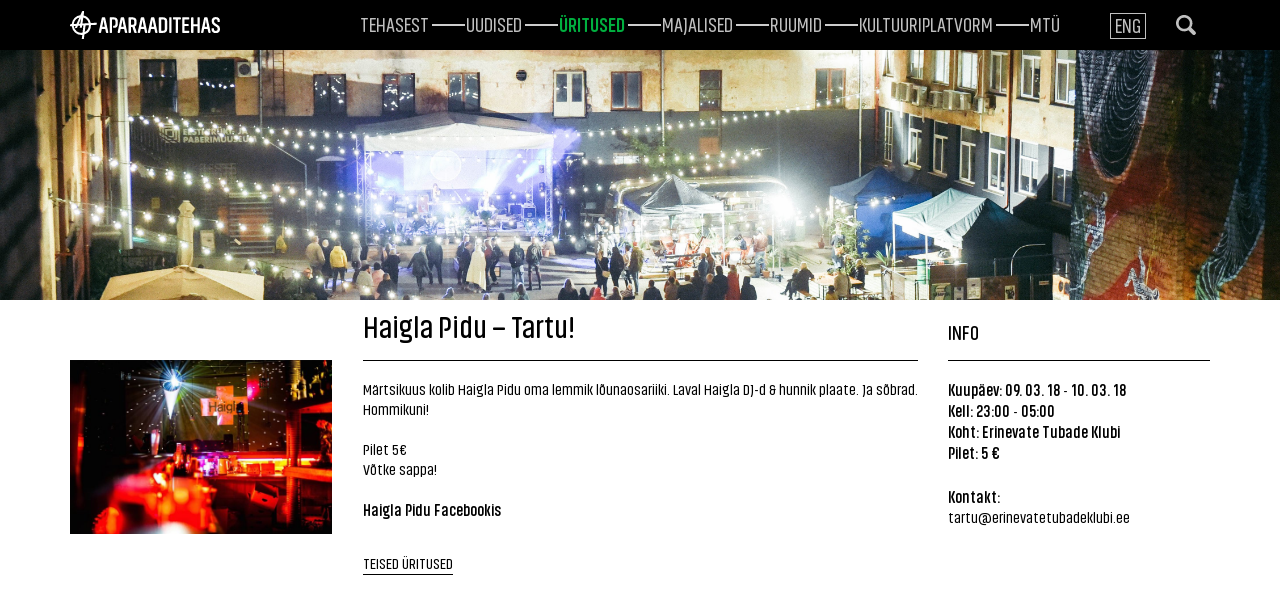

--- FILE ---
content_type: text/html; charset=utf-8
request_url: https://www.aparaaditehas.ee/uritused/haigla-pidu-tartu
body_size: 5128
content:
<!DOCTYPE html>
<html class="public" lang="et">
<head prefix="og: http://ogp.me/ns#">
  

  
<!--[if IE]><meta http-equiv="X-UA-Compatible" content="IE=edge"><![endif]-->
<!-- Start cookieyes banner --> <script id="cookieyes" type="text/javascript" src="https://cdn-cookieyes.com/client_data/80fc3d678699be42c8da2e46/script.js"></script> <!-- End cookieyes banner -->

<meta http-equiv="Content-Type" content="text/html; charset=utf-8">
<meta name="viewport" content="width=device-width, initial-scale=1, maximum-scale=1, user-scalable=no">
<meta name="format-detection" content="telephone=no">



<link rel="apple-touch-icon" sizes="180x180" href="/assets/apple-touch-icon.png">
<link rel="icon" type="image/png" href="/assets/favicon-32x32.png" sizes="32x32">
<link rel="icon" type="image/png" href="/assets/favicon-16x16.png" sizes="16x16">
<link rel="manifest" href="/assets/manifest.json">
<link rel="mask-icon" href="/assets/safari-pinned-tab.svg" color="#5bbad5">
<meta name="theme-color" content="#ffffff">


<!--[if lt IE 9]><link href="/stylesheets/ie8.css" media="screen" rel="stylesheet" type="text/css" /><![endif]-->
<link href="/stylesheets/main.css" media="screen" rel="stylesheet" type="text/css" />

<link rel="stylesheet" href="//static.voog.com/libs/edicy-search/latest/edicy-search.css">


<script src="/javascripts/modernizr-custom.min.js"></script>



<title>Haigla Pidu – Tartu! — Aparaaditehas</title>




<meta property="og:type" content="website">
<meta property="og:url" content="https://www.aparaaditehas.ee/uritused/haigla-pidu-tartu">
<meta property="og:title" content="Haigla Pidu – Tartu! — Aparaaditehas">
<meta property="og:site_name" content="Aparaaditehas">



  

  
    <meta property="og:image" content="https://www.aparaaditehas.ee/photos/Apteh-II-Viigimaa-54_large.jpg">
    <meta property="og:image:type" content="image/jpeg">
    <meta property="og:image:width" content="1280">
    <meta property="og:image:height" content="853">
  








  <meta property="og:description" content="
Märtsikuus kolib Haigla Pidu oma lemmik lõunaosariiki. Laval Haigla DJ-d &amp;amp; hunnik plaate. Ja sõbrad. Hommikuni!Pilet 5€Võtke sappa!

Haigla Pidu Facebookis">
  <meta name="description" content="
Märtsikuus kolib Haigla Pidu oma lemmik lõunaosariiki. Laval Haigla DJ-d &amp;amp; hunnik plaate. Ja sõbrad. Hommikuni!Pilet 5€Võtke sappa!

Haigla Pidu Facebookis">





<!-- Facebook Pixel Code -->
<script>
  !function(f,b,e,v,n,t,s)
  {if(f.fbq)return;n=f.fbq=function(){n.callMethod?
  n.callMethod.apply(n,arguments):n.queue.push(arguments)};
  if(!f._fbq)f._fbq=n;n.push=n;n.loaded=!0;n.version='2.0';
  n.queue=[];t=b.createElement(e);t.async=!0;
  t.src=v;s=b.getElementsByTagName(e)[0];
  s.parentNode.insertBefore(t,s)}(window, document,'script',
  'https://connect.facebook.net/en_US/fbevents.js');
  fbq('init', '591004455079550');
  fbq('track', 'PageView');
</script>
<noscript><img height="1" width="1" style="display:none"
  src="https://www.facebook.com/tr?id=591004455079550&ev=PageView&noscript=1"
/></noscript>
<!-- End Facebook Pixel Code -->

  <style>
  
  
  

    
  

  
  body > .background-color {
    background-color: ;
  }

  
  .container .background-color {
    background-color: rgb(0,175,63);
  }
</style>

  <!-- TODO: Add proper translations -->
<!-- Add languages and translations in alphabetical order -->



<link href="//static.voog.com/libs/edicy-gallery/1.9.2/edicy-gallery.css" media="screen" rel="stylesheet" />
</head>

<body class="event-page  js-bg-picker-area">
  <div class="background-parallax" data-invert-x="true" data-invert-y="true">
  <div class="bg bg-light layer" data-depth="0.2"></div>
  <div class="bg bg-green layer" data-depth="0.15"></div>
  <div class="bg bg-dark-1 layer" data-depth="0.1"></div>
</div>
<div class="background-parallax" data-invert-x="false" data-invert-y="false">
  <div class="bg bg-dark layer" data-depth="0.1"></div>
  <div class="bg bg-green-1 layer" data-depth="0.3"></div>
  <div class="bg bg-light-1 layer" data-depth="0.3"></div>
</div>

  <div class="bubble-bg"></div>
  

  <div class="background-image js-background-image"></div>
  <div class="background-color js-background-color"></div>

  <div class="js-bg-picker-area">
    <div class="js-background-type dark-background">
      <div class="js-background-color">
        

        <header class="header">
  <div class="container">
    <div class="header-left">
        

  

  <a href="/et">
    <div class="logo">
      <img src="//media.voog.com/0000/0040/7733/photos/logo-valge.svg">
    </div>
  </a>

      <button class="menu-btn js-menu-btn js-prevent-sideclick">
        <span class="menu-stripe"></span>
        <span class="menu-stripe"></span>
        <span class="menu-stripe"></span>
      </button>
      <div class="visible-xs visible-sm visible-md">
  <div class="search js-search js-modal-overlay">
    <div class="search-inner js-modal">
      <form id="search" class="search-form js-search-form" method="get">
        <div class="search-left">
          <input id="onpage_search" class="search-input js-search-input js-input-dynamic" type="text" name="" placeholder="Otsing">
        </div>
        <div class="search-right">
          <svg xmlns="http://www.w3.org/2000/svg" class="ico-search" viewBox="0 0 18.95 19.1"><path d="M18.39,16l-4-4a7.84,7.84,0,1,0-2.61,2.54l4,4A1.82,1.82,0,0,0,18.39,16Zm-16-8.14a5.4,5.4,0,1,1,5.4,5.4A5.4,5.4,0,0,1,2.42,7.82Z"/></svg>
        </div>
      </form>
    </div>
  </div>

</div>

      <nav class="menu-main js-menu-main js-popover js-prevent-sideclick">
        
        <div class="menu-lang">
          <ul class="menu">
  
    <li class="menu-item"><a class="menu-link lang-flag-et active" href="/uritused" data-lang-code="et">Est</a></li>
  
    <li class="menu-item"><a class="menu-link lang-flag-en" href="/events" data-lang-code="en">Eng</a></li>
  
  
</ul>

<div class="menu-top">
  
</div>

        </div>
        
        <ul class="menu">
  

  
    <li class="menu-item">
      <a class="menu-link" href="/tehasest">Tehasest</a>
    </li>

    
  
    <li class="menu-item">
      <a class="menu-link" href="/uudised">Uudised</a>
    </li>

    
  
    <li class="menu-item">
      <a class="menu-link active" href="/uritused">Üritused</a>
    </li>

    
  
    <li class="menu-item">
      <a class="menu-link" href="/majalised">Majalised</a>
    </li>

    
  
    <li class="menu-item">
      <a class="menu-link" href="/ruumid">ruumid</a>
    </li>

    
  
    <li class="menu-item">
      <a class="menu-link" href="/avatudkultuuriplatvorm">Kultuuriplatvorm</a>
    </li>

    
  
    <li class="menu-item">
      <a class="menu-link" href="/mtu-aparaaditehas">MTÜ</a>
    </li>

    
  

  
</ul>

      </nav>
    </div>

    <div class="header-right">
      <div class="menu-right">
        
          <nav class="menu-lang">
            <ul class="menu visible-lg-inline-block">
  
    <li><a class="lang-flag lang-flag-et active" href="/uritused" data-lang-code="et">Est</a></li>
  
    <li><a class="lang-flag lang-flag-en" href="/events" data-lang-code="en">Eng</a></li>
  
  
</ul>

          </nav>
        
          <span class="hidden-xs hidden-sm hidden-md">
  <div class="search js-search js-modal-overlay">
    <div class="search-inner js-modal">
      <form id="search" class="search-form js-search-form" method="get">
        <div class="search-left">
          <input id="onpage_search" class="search-input js-search-input js-input-dynamic" type="text" name="" placeholder="Otsing">
        </div>
        <div class="search-right">
          <svg xmlns="http://www.w3.org/2000/svg" class="ico-search" viewBox="0 0 18.95 19.1"><path d="M18.39,16l-4-4a7.84,7.84,0,1,0-2.61,2.54l4,4A1.82,1.82,0,0,0,18.39,16Zm-16-8.14a5.4,5.4,0,1,1,5.4,5.4A5.4,5.4,0,0,1,2.42,7.82Z"/></svg>
        </div>
      </form>
    </div>
  </div>


          </span>
      </div>
    </div>
    <div class="voog-search-modal js-voog-search-modal"></div>
  </div>
</header>


        <main class="content" role="main" data-search-indexing-allowed="true">
          
          
  

  
    <div class="page-image" style="background-image:url(//www.aparaaditehas.ee/photos/Apteh-II-Viigimaa-54.jpg)">
      

      

    </div>
  





          <div class="container">
            <div class="row">
              <div class="col-md-3">
                <div class="gallery-area">
                  
                    <div class="edys-gallery-area edys-gallery-wall edys-gallery-wall-loading" data-gallery-id="534516" data-settings="{}" >

  <div class="edys-gallery-wall-loader">
    <svg width="40" height="10" xmlns="http://www.w3.org/2000/svg">
      <defs>
          <style type="text/css">
              @-webkit-keyframes loader {
                0%,40%,
                100% { opacity: .2; }
                70% { opacity: 1; }
              }
              @-moz-keyframes loader {
                0%,40%,
                100% { opacity: .2; }
                70% { opacity: 1; }
              }
              @-o-keyframes loader {
                0%,40%,
                100% { opacity: .2; }
                70% { opacity: 1; }
              }
              @keyframes loader {
                0%,40%,
                100% { opacity: .2; }
                70% { opacity: 1; }
              }

              .dot-loader circle {
                  -webkit-animation: loader 1s ease-in-out infinite both;
                  -moz-animation: loader 1s ease-in-out infinite both;
                  -o-animation: loader 1s ease-in-out infinite both;
                  animation: loader 1s ease-in-out infinite both;
              }

              .dot-loader circle:nth-child(1) {
                  -webkit-animation-delay: -0.75s;
                  -moz-animation-delay: -0.75s;
                  -o-animation-delay: -0.75s;
                  animation-delay: -0.75s;
              }
              .dot-loader circle:nth-child(2) {
                  -webkit-animation-delay: -0.5s;
                  -moz-animation-delay: -0.5s;
                  -ms-animation-delay: -0.5s;
                  -o-animation-delay: -0.5s;
                  animation-delay: -0.5s;
              }
              .dot-loader circle:nth-child(3) {
                  -webkit-animation-delay: -0.25s;
                  -moz-animation-delay: -0.25s;
                  -o-animation-delay: -0.25s;
                  animation-delay: -0.25s;
              }
          </style>
      </defs>

      <g fill="currentColor" class="dot-loader">
          <circle cx="3" cy="3" r="3"/>
          <circle cx="12" cy="3" r="3"/>
          <circle cx="21" cy="3" r="3"/>
      </g>

    </svg>
  </div>

  <div class="edys-gallery-wall-inner" data-gallery-photos>
    

    

    

    

    
      <a class="edys-gallery-wall-item" data-gallery-photo-id="9322585" data-original-url="//media.voog.com/0000/0040/7733/photos/28336987_1633086986811992_751563453990320893_o.jpg" data-sizes="[{&quot;content_type&quot;:&quot;image/jpeg&quot;,&quot;width&quot;:1280,&quot;height&quot;:850,&quot;size&quot;:&quot;large&quot;,&quot;schemeless_url&quot;:&quot;//media.voog.com/0000/0040/7733/photos/28336987_1633086986811992_751563453990320893_o_large.jpg&quot;,&quot;url&quot;:&quot;//media.voog.com/0000/0040/7733/photos/28336987_1633086986811992_751563453990320893_o_large.jpg&quot;},{&quot;content_type&quot;:&quot;image/jpeg&quot;,&quot;width&quot;:600,&quot;height&quot;:398,&quot;size&quot;:&quot;block&quot;,&quot;schemeless_url&quot;:&quot;//media.voog.com/0000/0040/7733/photos/28336987_1633086986811992_751563453990320893_o_block.jpg&quot;,&quot;url&quot;:&quot;//media.voog.com/0000/0040/7733/photos/28336987_1633086986811992_751563453990320893_o_block.jpg&quot;},{&quot;content_type&quot;:&quot;image/jpeg&quot;,&quot;width&quot;:150,&quot;height&quot;:100,&quot;size&quot;:&quot;medium&quot;,&quot;schemeless_url&quot;:&quot;//media.voog.com/0000/0040/7733/photos/28336987_1633086986811992_751563453990320893_o_medium.jpg&quot;,&quot;url&quot;:&quot;//media.voog.com/0000/0040/7733/photos/28336987_1633086986811992_751563453990320893_o_medium.jpg&quot;},{&quot;content_type&quot;:&quot;image/jpeg&quot;,&quot;width&quot;:1886,&quot;height&quot;:1252,&quot;size&quot;:null,&quot;schemeless_url&quot;:&quot;//media.voog.com/0000/0040/7733/photos/28336987_1633086986811992_751563453990320893_o.jpg&quot;,&quot;url&quot;:&quot;//media.voog.com/0000/0040/7733/photos/28336987_1633086986811992_751563453990320893_o.jpg&quot;}]" href="//media.voog.com/0000/0040/7733/photos/28336987_1633086986811992_751563453990320893_o_large.jpg">
        <img
          
          border="0"
          class="edys-gallery-wall-image"
          src="//media.voog.com/0000/0040/7733/photos/28336987_1633086986811992_751563453990320893_o_block.jpg"
          data-width="600"
          data-height="398"
        >
      </a>
    
  </div>

</div>

                  
                  <div class="indicators"></div>
                </div>
              </div>
              <div class="col-md-6">
                <h1>Haigla Pidu – Tartu!</h1>
                <p>
Märtsikuus kolib Haigla Pidu oma lemmik lõunaosariiki. Laval Haigla DJ-d &amp; hunnik plaate. Ja sõbrad. Hommikuni!<br><br>Pilet 5€<br>Võtke sappa!

<br><br><a href="https://www.facebook.com/events/361648087644662/" target="_blank"><b>Haigla Pidu Facebookis</b></a><br></p>
                <a href="/uritused" class="back-link">Teised üritused</a>
              </div>
              <div class="col-md-3">
                <div class="event-info">
                  <h2>Info</h2>
                  
                  
                  
                    <p><strong>Kuupäev: 09. 03. 18</strong> - <strong>10. 03. 18</strong></p>
                    <p><strong>Kell: 23:00</strong> - <strong>05:00</strong></p>
                  

                  <!-- Kuupäeva kuvamise loogika siia -->
                  
                  
                    <p><strong>Koht:
                        Erinevate Tubade Klubi
                      </strong></p>
                  
                  
                  
                    <p><strong>Pilet: 5 €</strong></p>
                    
                  
                  
                  <p><span class="event-contact"><strong>Kontakt:</strong></span></p>
                  
                    tartu@erinevatetubadeklubi.ee<br>
                  
                  
                </div>
              </div>
            </div>
          </div>
        </main>

      </div>
    </div>
  </div>

  
<script src="/javascripts/application.js"></script>
<script src="//static.voog.com/libs/picturefill/1.9.2/picturefill.min.js"></script>


  <script src="//static.voog.com/libs/edicy-search/latest/edicy-search.js"></script>
  <script>
    var bindSiteSearch = function (searchForm, languageCode) {
      if (searchForm) {
        var search = new VoogSearch(searchForm, {
          // Results are lazy-loaded on scroll.
          // This defines the number of results per query.
          per_page: 10,
          // Language code for restricting the search to page language.
          lang: languageCode,
          // If given, an DOM element results are rendered inside that element
          // instead of modal (with scroll lazy load support).
          resultsContainer: $('.js-voog-search-modal').get(0),
          // Defines if modal should close on sideclick.
          sideclick: true,
          // Mobile checkpoint (adds class "voog-search-mobile-mode" if <= nr).
          mobileModeWidth: 640,
          // Updates results on every keypress.
          updateOnKeypress: true
        });
      }
    };
    bindSiteSearch($('.js-search-form').get(0), 'et');
    bindSiteSearch($('.js-search-form').get(1), 'et');
  </script>


<script>
// Handle page load
if ( window.location.hash ) {
    var target = window.location.hash.slice( 1 );
    if ( document.getElementById( target ) ) {
        $( function() {
            if ( window.location.hash ) {
                if ( $( '#' + target ).length ) {
                    window.scrollTo( 0, 0 );
                    $( 'html, body' ).animate( {
                        scrollTop: $( '#' + target ).offset().top - 80
                    }, 800 );
                }
            }
        } );
        if ( 'scrollRestoration' in history ) {
            history.scrollRestoration = 'manual';
        }
        window.scrollTo( 0, 0 );
    }
}

// Handle anchor links
$( function() {
    $( 'a[href^="#"]' ).on( 'click', function( e ) {
        e.preventDefault();
        $( 'html, body' ).animate( {
            scrollTop: $( $.attr( this, 'href' ) ).offset().top - 80
        }, 800 );
        return false;
    } );
} );
</script>



<script type="text/javascript">
var _ews = _ews || {"_account":"A-407733-1","_tzo":"7200"};

(function() {
  var s = document.createElement('script'); s.type = 'text/javascript'; s.async = true;
  s.src = 'https://s.voog.com/_tr-v1.js';
  (
    document.getElementsByTagName('head')[0] ||
    document.getElementsByTagName('body')[0]
  ).appendChild(s);
})();
</script>
<!-- Global site tag (gtag.js) - Google Analytics -->
<script async src="https://www.googletagmanager.com/gtag/js?id=UA-155729542-1"></script>
<script>
  window.dataLayer = window.dataLayer || [];
  function gtag(){dataLayer.push(arguments);}
  gtag('js', new Date());

  gtag('config', 'UA-155729542-1');
</script>


  

  <script>site.initCommonPage();</script>

<script src="//static.voog.com/libs/edicy-gallery/1.9.2/edicy-gallery.js"></script>
</body>
</html>



--- FILE ---
content_type: text/css
request_url: https://static.voog.com/libs/edicy-search/latest/edicy-search.css
body_size: 433
content:
.voog-search-modal{position:absolute;-webkit-box-sizing:border-box;-ms-box-sizing:border-box;-moz-box-sizing:border-box;-o-box-sizing:border-box;box-sizing:border-box;width:300px;box-shadow:0 0 35px rgba(0,0,0,0.5)}.voog-search-modal a{color:inherit}.voog-search-modal-contained{overflow:auto}.voog-search-modal-inner{overflow-x:hidden;overflow-y:auto;left:0;right:0;max-height:400px;padding:20px;background:white;max-width:100%;position:relative;border-style:solid;border-width:5px 0;border-color:white;box-sizing:border-box}.voog-search-modal.voog-search-mobile-mode{width:auto;left:0;right:0}.voog-search-modal.no-content{text-align:center}.voog-search-modal em{font-weight:bold;font-style:normal;background-color:yellow;background-color:rgba(255,220,0,0.5);border-radius:2px;padding:0 0.2em}.voog-search-modal-result{margin-top:1.6em}.voog-search-modal-result:first-child{margin-top:0}.voog-search-loader{display:none;text-align:center;height:1em;background:url("dotLoader.svg") no-repeat center}.voog-search-modal.loading .voog-search-loader{display:block}.voog-search-modal-tick{position:absolute;content:"";display:block;left:50%;margin-left:-14px;border-style:solid;border-width:14px;display:none}.voog-search-tick-visible .voog-search-modal-tick{display:block}.voog-search-tick-visible.voog-search-aligned-below{margin-top:14px}.voog-search-tick-visible.voog-search-aligned-below .voog-search-modal-tick{border-color:rgba(0,0,0,0) rgba(0,0,0,0) #fff rgba(0,0,0,0);top:-28px}.voog-search-tick-visible.voog-search-aligned-above{margin-top:-14px}.voog-search-tick-visible.voog-search-aligned-above .voog-search-modal-tick{border-color:#fff rgba(0,0,0,0) rgba(0,0,0,0) rgba(0,0,0,0);bottom:-28px}
